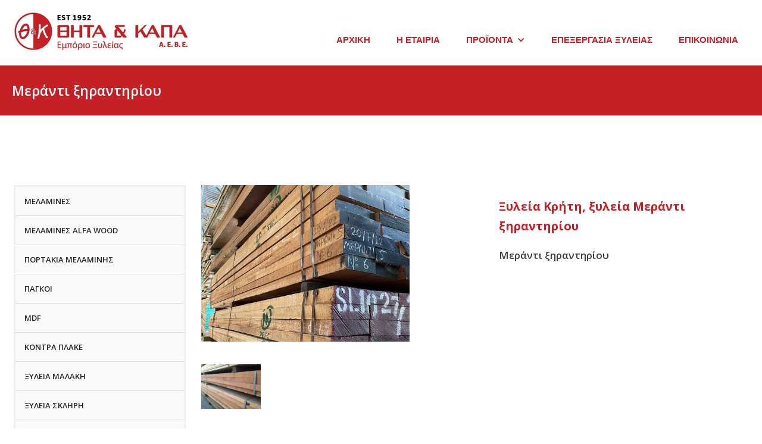

--- FILE ---
content_type: text/html; charset=UTF-8
request_url: https://thita-kapa.gr/xyleia-meranti-xirantirioy-kriti.html
body_size: 6598
content:
<!doctype html> <html data-wf-page=63f767557b09a569a115ddc2 data-wf-site=6242d541b5a6860acfd3b98e lang=el> <head> <meta charset=utf-8> <title>Ξυλεία Μεράντι Κρήτη - Ξυλεία Μεράντι Κρήτη</title> <meta content="Ξυλεία Μεράντι Ξηραντήριου Κρήτη Θήτα Κάπα ΑΕΒΕ, Ξυλεία Μεράντι Ξηραντήριου Ηράκλειο Κρήτης Θήτα Κάπα ΑΕΒΕ." name=description> <meta content="Ξυλεία Μεράντι Κρήτη - Ξυλεία Μεράντι Κρήτη" property=og:title> <meta content="Ξυλεία Μεράντι Ξηραντήριου Κρήτη Θήτα Κάπα ΑΕΒΕ, Ξυλεία Μεράντι Ξηραντήριου Ηράκλειο Κρήτης Θήτα Κάπα ΑΕΒΕ." property=og:description> <meta content=https://assets.website-files.com/6242d541b5a6860acfd3b98e/63f5fc8ef61e3a03cd1511d7_xyleia-kriti-thita-kapa-xyleia-meranti-xirantirioy-xyleia-meranti-p-500.jpg property=og:image> <meta content="Ξυλεία Μεράντι Κρήτη - Ξυλεία Μεράντι Κρήτη" property=twitter:title> <meta content="Ξυλεία Μεράντι Ξηραντήριου Κρήτη Θήτα Κάπα ΑΕΒΕ, Ξυλεία Μεράντι Ξηραντήριου Ηράκλειο Κρήτης Θήτα Κάπα ΑΕΒΕ." property=twitter:description> <meta content=https://assets.website-files.com/6242d541b5a6860acfd3b98e/63f5fc8ef61e3a03cd1511d7_xyleia-kriti-thita-kapa-xyleia-meranti-xirantirioy-xyleia-meranti-p-500.jpg property=twitter:image> <meta property=og:type content=website> <meta content=summary_large_image name=twitter:card> <meta content="width=device-width,initial-scale=1" name=viewport> <link href=css/normalize.css rel=stylesheet> <link href=css/components.css rel=stylesheet> <link href=css/thita-kapa.css rel=stylesheet> <link href=https://fonts.googleapis.com rel=preconnect> <link href=https://fonts.gstatic.com rel=preconnect crossorigin=anonymous> <script src=https://ajax.googleapis.com/ajax/libs/webfont/1.6.26/webfont.js></script> <script>WebFont.load({google:{families:["Open Sans:300,300italic,400,400italic,600,600italic,700,700italic,800,800italic"]}})</script> <script>((o,c)=>{var n=c.documentElement,t=" w-mod-";n.className+=t+"js",("ontouchstart"in o||o.DocumentTouch&&c instanceof DocumentTouch)&&(n.className+=t+"touch")})(window,document)</script> <link href=images/favicon.png rel="shortcut icon" type=image/x-icon> <link href=images/webclip.png rel=apple-touch-icon> <link href=https://thita-kapa.gr/xyleia-meranti-xirantirioy-kriti rel=canonical> <script>function gtag(){dataLayer.push(arguments)}window.dataLayer=window.dataLayer||[],null===localStorage.getItem("consentMode")?(gtag("consent","default",{ad_storage:"denied",ad_user_data:"denied",ad_personalization:"denied",analytics_storage:"denied",personalization_storage:"denied",security_storage:"denied",functionality_storage:"denied"}),gtag("set","ads_data_redaction",!1)):gtag("consent","default",JSON.parse(localStorage.getItem("consentMode")))</script> </head> <body> <div class=nav> <div data-collapse=medium data-animation=default data-duration=400 data-easing=ease data-easing2=ease role=banner class="navigation w-nav"> <div class="nav-placeholder w-container"> <a class='logo w-nav-brand' href='/'><img src=images/logo-thita-kapa-web.jpg alt="Thita Kappa" class=logo-top></a> <nav role=navigation class="nav-placeholder--a w-nav-menu"> <a class='nav--a w-nav-link' href='/'>ΑΡΧΙΚΗ</a> <a class='nav--a w-nav-link' href='/xylapothiki-kriti-thita-kapa'>Η ΕΤΑΙΡΙΑ</a> <div data-delay=0 data-hover=true class="nav-dropdown w-dropdown"> <div class="nav-dropdown-toggle w-dropdown-toggle"> <div class="nav-dropdown-toggle-ico w-icon-dropdown-toggle"></div> <a class='nav-dropdown-toggle--a' href='/proionta'>ΠΡΟΪΟΝΤΑ</a> </div> <nav class="nav-dropdown--li w-dropdown-list"> <a class='nav-dropdown--a w-dropdown-link' href='/melamines-kriti'>ΜΕΛΑΜΙΝΕΣ</a> <a class='nav-dropdown--a w-dropdown-link' href='/melamines-alpha-wood-kriti'>ΜΕΛΑΜΙΝΕΣ ALFA WOOD</a> <a class='nav-dropdown--a w-dropdown-link' href='/portakia-melaminis-kriti'>ΠΟΡΤΑΚΙΑ</a> <a class='nav-dropdown--a w-dropdown-link' href='/pagkoi-kriti'>ΠΑΓΚΟΙ</a> <a class='nav-dropdown--a w-dropdown-link' href='/mdf-kriti'>MDF</a> <a class='nav-dropdown--a w-dropdown-link' href='/xyleia-malaki-kriti'>ΞΥΛΕΙΑ ΜΑΛΑΚΗ</a> <a class='nav-dropdown--a w-dropdown-link' href='/xyleia-skliri-kriti'>ΞΥΛΕΙΑ ΣΚΛΗΡΗ</a> <a class='nav-dropdown--a w-dropdown-link' href='/pvc-kordonia-kriti'>PVC - ΚΟΡΔΟΝΙΑ</a> <a class='nav-dropdown--a w-dropdown-link' href='/kasses-prevazi-kriti'>ΚΑΣΣΕΣ ΠΕΡΒΑΖΙ</a> <a class='nav-dropdown--a w-dropdown-link' href='/xylina-patomata-kriti'>ΠΑΤΩΜΑΤΑ ΞΥΛΙΝΑ</a> <a class='nav-dropdown--a w-dropdown-link' href='/patomata-laminate-kriti'>ΠΑΤΩΜΑΤΑ LAMINATE</a> <a class='nav-dropdown--a w-dropdown-link' href='/kontra-plake-kriti'>ΚΟΝΤΡΑ ΠΛΑΚΕ</a> <a class='nav-dropdown--a w-dropdown-link' href='/kalamia-bamboo-kriti'>ΚΑΛΑΜΙΑ BAMBOO</a> </nav> </div> <a class='nav--a w-nav-link' href='/epexergasia-xyleias-irakleio'>ΕΠΕΞΕΡΓΑΣΙΑ ΞΥΛΕΙΑΣ</a> <a class='nav--a w-nav-link' href='/contact'>ΕΠΙΚΟΙΝΩΝΙΑ</a> </nav> <div class="nav-placehoder-btn w-nav-button"> <div class="nav-btn w-icon-nav-menu"></div> </div> </div> </div> </div> <div class=red-line> <div class="line-warper w-container"> <h1 class=product-tpl--h1>Μεράντι ξηραντηρίου</h1> </div> </div> <div> <div class="box w-container"> <div class="catalogs w-row"> <aside class="catalog-columns w-col w-col-3"> <div class=side-nav-placeholder> <a class='side-nav--btn w-button' href='/melamines-kriti'>ΜΕΛΑΜΙΝΕΣ</a> <a class='side-nav--btn w-button' href='/melamines-alpha-wood-kriti'>ΜΕΛΑΜΙΝΕΣ ALFA WOOD</a> <a class='side-nav--btn w-button' href='/portakia-melaminis-kriti'>ΠΟΡΤΑΚΙΑ ΜΕΛΑΜΙΝΗΣ</a> <a class='side-nav--btn w-button' href='/pagkoi-kriti'>ΠΑΓΚΟΙ</a> <a class='side-nav--btn w-button' href='/mdf-kriti'>MDF</a> <a class='side-nav--btn w-button' href='/kontra-plake-kriti'>ΚΟΝΤΡΑ ΠΛΑΚΕ</a> <a class='side-nav--btn w-button' href='/xyleia-malaki-kriti'>ΞΥΛΕΙΑ ΜΑΛΑΚΗ</a> <a class='side-nav--btn w-button' href='/xyleia-skliri-kriti'>ΞΥΛΕΙΑ ΣΚΛΗΡΗ</a> <a class='side-nav--btn w-button' href='/novopan-kriti'>ΝΟΒΟΠΑΝ</a> <a class='side-nav--btn w-button' href='/pvc-kordonia-kriti'>PVC - ΚΟΡΔΟΝΙΑ</a> <a class='side-nav--btn w-button' href='/xylina-patomata-kriti'>ΠΑΤΩΜΑΤΑ</a> <a class='side-nav--btn w-button' href='/patomata-laminate-kriti'>ΠΑΤΩΜΑΤΑ LAMINATE</a> <a class='side-nav--btn w-button' href='/kalamia-bamboo-kriti'>ΚΑΛΑΜΙΑ BAMBOO</a> </div> <div class=sidebar-block> <h2 class=main-h2>Ξυλεία Κρήτη, Ξυλεία Σκληρή Θήτα &amp; Κάπα ΑΕΒΕ, καλέστε μας για πληροφορίες</h2> <p class=sidebar--p>Τα πάντα για την Ξυλεία και τον επαγγελματία. Ξυλεία Σκληρή Ηράκλειο Θήτα &amp; Κάπα ΑΕΒΕ, καλέστε μας για πληροφορίες.</p> <a href=tel:+302810311811 class="red--btn w-button">ΚΑΛΕΣΤΕ ΜΑΣ</a> </div> <div class=sidebar-block> <h3 class=main-h3>Ξυλεία Κρήτη, Ξυλεία Σκληρή Θήτα &amp; Κάπα ΑΕΒΕ, στείλτε email για πληροφορίες</h3> <p class=sidebar--p>Ξυλεία Σκληρή, Ξυλεία Μασίφ σε διάφορες διαστάσεις, στην Θήτα &amp; Κάπα ΑΕΒΕ έχουμε μεγάλη ποικιλία και διαθεσιμότητα σε Ξυλεία.</p> <a class='blue--btn w-button' href='/contact'>ΣΤΕΙΛΤΕ EMAIL</a> </div> </aside> <div class="catalog-columns w-col w-col-9"> <div class="warp-columns w-row"> <div class="warp-column w-col w-col-6"> <div class=product-image><img src=images/xyleia-kriti-thita-kapa-xyleia-meranti-xirantirioy-xyleia-meranti.jpg loading=lazy sizes="(max-width: 767px) 96vw, (max-width: 991px) 270.5px, 350px" srcset="images/xyleia-kriti-thita-kapa-xyleia-meranti-xirantirioy-xyleia-meranti-p-500.jpg 500w, images/xyleia-kriti-thita-kapa-xyleia-meranti-xirantirioy-xyleia-meranti-p-800.jpg 800w, images/xyleia-kriti-thita-kapa-xyleia-meranti-xirantirioy-xyleia-meranti.jpg 1024w" alt="Μεράντι ξηραντηρίου" class=product--img> <a href=# class="lightbox-link-2 w-inline-block w-lightbox"><img src=images/xyleia-kriti-thita-kapa-xyleia-meranti-xirantirioy.jpg loading=lazy sizes="(max-width: 767px) 96vw, (max-width: 991px) 270.5px, 350px" srcset="images/xyleia-kriti-thita-kapa-xyleia-meranti-xirantirioy-p-500.jpg 500w, images/xyleia-kriti-thita-kapa-xyleia-meranti-xirantirioy-p-800.jpg 800w, images/xyleia-kriti-thita-kapa-xyleia-meranti-xirantirioy.jpg 1024w" alt=cat01 class=gallery> <script type=application/json class=w-json>{
  "items": [
    {
      "_id": "example_img",
      "origFileName": "xyleia-kriti-thita-kapa-xyleia-meranti-xirantirioy.jpg",
      "fileName": "xyleia-kriti-thita-kapa-xyleia-meranti-xirantirioy.jpg",
      "fileSize": 106231,
      "height": 768,
      "url": "images/xyleia-kriti-thita-kapa-xyleia-meranti-xirantirioy.jpg",
      "width": 1024,
      "type": "image"
    }
  ],
  "group": ""
}</script> </a> </div> </div> <div class="warp-column w-col w-col-6"> <div class=product-content-wrapper> <h2 class=product-tpl--h2>Ξυλεία Κρήτη, ξυλεία Μεράντι ξηραντηρίου</h2> <h3 class=product-tpl--h3>Μεράντι ξηραντηρίου</h3> </div> </div> </div> <p class=main--p>ΧΑΡΑΚΤΗΡΙΣΤΙΚΑ ΤΟΥ ΔΕΝΤΡΟΥ: Τα δένδρα αναφέρεται ότι είναι αρκετά μεγάλα και ψηλά, με ευθείς, κυλινδρικούς κορμούς που φθάνουν συνήθως σε ύψη έως 200 ποδών (60 μ.), με διάμετρο από 60 με 72 ίντσες (150 έως 180 εκ.). ΠΕΡΙΟΧΗ: Ωκεανία και νότιο-ανατολική Ασία. ΧΩΡΕΣ: Μπρουνέι, Ινδονησία, Μαλαισία, Φιλιππίνες, Ταϊλάνδη. ΧΡΩΜΑ ΣΟΜΦΟΥ: Ο σομφός έχει ροζ χρώμα, και δεν είναι σαφώς οριοθετημένος από το εγκάρδιο. ΧΡΩΜΑ ΕΓΚΑΡΔΙΟΥ: Το εγκάρδιο είναι σκούρο καφέ με βαθύ κόκκινο, και μερικές φορές βαθύ μωβ. Έχει συχνά κόκκινες ραβδώσεις. ΧΡΗΣΕΙΣ: Κατασκευή σκαφών, δάπεδα, έπιπλα, Δοκοί, έπιπλα γραφείου, κουφώματα, πλαίσια, κλπ.</p> </div> </div> </div> </div> <div class=cw-cookies> <div id=cw-cookie-banner class=cw-cookie_banner> <div class=cw-cookie_content> <div class=text-block>Πολιτική Cookies</div> <p>Χρησιμοποιούμε cookies για να σας παρέχουμε την καλύτερη δυνατή εμπειρία. Μας επιτρέπουν επίσης να αναλύουμε τη συμπεριφορά των χρηστών προκειμένου να βελτιώνουμε συνεχώς τον ιστότοπο για εσάς.</p> <a href=https://thita-kapa.gr/cookies-policy>Πολιτική Cookies</a> <div class=cw-cookie_buttons><button id=cw-btn-reject-all class=cw-button_secondary> <div>Απόρριψη όλων</div> </button><button data-w-id=e10fa08b-ecb3-7a95-9e17-ca13f97f21ee class=cw-button_secondary> <div>Θέλω να επιλέξω</div> </button><button id=cw-btn-accept-all class=cw-button_primary> <div>Αποδοχή όλων</div> </button></div> <div id=cw-cookie-options style=height:0 class=cw-cookie_selection> <div class=w-form> <form id=email-form name=email-form data-name="Email Form" class=cw-cookie_options data-wf-page-id=63f767557b09a569a115ddc2 data-wf-element-id=e10fa08b-ecb3-7a95-9e17-ca13f97f21f6><label class="w-checkbox cw-cookie_checkbox"> <div class="w-checkbox-input w-checkbox-input--inputType-custom cw-cookie_checkbox-check w--redirected-checked"></div><input type=checkbox name=Necessary id=consent-necessary data-name=Necessary style=opacity:0;position:absolute;z-index:-1 checked><span class=w-form-label for=Necessary>Λειτουργικότητα</span> </label><label class="w-checkbox cw-cookie_checkbox"> <div class="w-checkbox-input w-checkbox-input--inputType-custom cw-cookie_checkbox-check w--redirected-checked"></div><input type=checkbox name=Analytics id=consent-analytics data-name=Analytics style=opacity:0;position:absolute;z-index:-1 checked><span class=w-form-label for=Analytics>Αποθήκευση Αναλυτικών Στοιχείων</span> </label><label class="w-checkbox cw-cookie_checkbox"> <div class="w-checkbox-input w-checkbox-input--inputType-custom cw-cookie_checkbox-check w--redirected-checked"></div><input type=checkbox name=Marketing id=consent-ad-marketing data-name=Marketing style=opacity:0;position:absolute;z-index:-1 checked><span class=w-form-label for=Marketing>Αποθήκευση διαφημίσεων</span> </label><label class="w-checkbox cw-cookie_checkbox"> <div class="w-checkbox-input w-checkbox-input--inputType-custom cw-cookie_checkbox-check w--redirected-checked"></div><input type=checkbox name=Preferences id=consent-ad-user data-name=Preferences style=opacity:0;position:absolute;z-index:-1 checked><span class=w-form-label for=Preferences>Δεδομένα χρήστη για διαφημίσεις</span> </label><label class="w-checkbox cw-cookie_checkbox"> <div class="w-checkbox-input w-checkbox-input--inputType-custom cw-cookie_checkbox-check w--redirected-checked"></div><input type=checkbox name=Preferences id=consent-ad-personalization data-name=Preferences style=opacity:0;position:absolute;z-index:-1 checked><span class=w-form-label for=Preferences>Εξατομίκευση διαφημίσεων</span> </label><label class="w-checkbox cw-cookie_checkbox"> <div class="w-checkbox-input w-checkbox-input--inputType-custom cw-cookie_checkbox-check w--redirected-checked"></div><input type=checkbox name=Preferences id=consent-personalization data-name=Preferences style=opacity:0;position:absolute;z-index:-1 checked><span class=w-form-label for=Preferences>Αποθήκευση Εξατομίκευσης</span> </label><label class="w-checkbox cw-cookie_checkbox"> <div class="w-checkbox-input w-checkbox-input--inputType-custom cw-cookie_checkbox-check w--redirected-checked"></div><input type=checkbox name=Preferences id=consent-security data-name=Preferences style=opacity:0;position:absolute;z-index:-1 checked><span class=w-form-label for=Preferences>Αποθήκευση Ασφαλείας</span> </label></form> <div class=w-form-done> <div>Thank you! Your submission has been received!</div> </div> <div class=w-form-fail> <div>Oops! Something went wrong while submitting the form.</div> </div> </div><button id=cw-btn-accept-some class=cw-button_secondary> <div>Αποδοχή επιλογής</div> </button> </div> </div> </div> <div id=cw-cookie-icon class=cw-cookie_icon> <div class="cw-cookie_icon-img w-embed"><svg width=100% height=100% viewbox="0 0 24 24" fill=none xmlns=http://www.w3.org/2000/svg> <path d="M12 22.0001C10.6167 22.0001 9.31667 21.7374 8.1 21.2121C6.88333 20.6868 5.825 19.9744 4.925 19.0751C4.025 18.1751 3.31267 17.1168 2.788 15.9001C2.26333 14.6834 2.00067 13.3834 2 12.0001C2 10.7501 2.24167 9.5251 2.725 8.3251C3.20833 7.1251 3.88333 6.0541 4.75 5.1121C5.61667 4.17077 6.65833 3.41243 7.875 2.8371C9.09167 2.26177 10.425 1.97443 11.875 1.9751C12.225 1.9751 12.5833 1.99177 12.95 2.0251C13.3167 2.05843 13.6917 2.11677 14.075 2.2001C13.925 2.9501 13.975 3.65843 14.225 4.3251C14.475 4.99177 14.85 5.54577 15.35 5.9871C15.85 6.4291 16.446 6.73343 17.138 6.9001C17.83 7.06677 18.5423 7.0251 19.275 6.7751C18.8417 7.75843 18.9043 8.7001 19.463 9.6001C20.0217 10.5001 20.8507 10.9668 21.95 11.0001C21.9667 11.1834 21.9793 11.3541 21.988 11.5121C21.9967 11.6701 22.0007 11.8411 22 12.0251C22 13.3918 21.7373 14.6791 21.212 15.8871C20.6867 17.0951 19.9743 18.1534 19.075 19.0621C18.175 19.9708 17.1167 20.6874 15.9 21.2121C14.6833 21.7368 13.3833 21.9994 12 22.0001ZM10.5 10.0001C10.9167 10.0001 11.271 9.8541 11.563 9.5621C11.855 9.2701 12.0007 8.9161 12 8.5001C12 8.08343 11.854 7.7291 11.562 7.4371C11.27 7.1451 10.916 6.99943 10.5 7.0001C10.0833 7.0001 9.729 7.1461 9.437 7.4381C9.145 7.7301 8.99933 8.0841 9 8.5001C9 8.91677 9.146 9.2711 9.438 9.5631C9.73 9.8551 10.084 10.0008 10.5 10.0001ZM8.5 15.0001C8.91667 15.0001 9.271 14.8541 9.563 14.5621C9.855 14.2701 10.0007 13.9161 10 13.5001C10 13.0834 9.854 12.7291 9.562 12.4371C9.27 12.1451 8.916 11.9994 8.5 12.0001C8.08333 12.0001 7.729 12.1461 7.437 12.4381C7.145 12.7301 6.99933 13.0841 7 13.5001C7 13.9168 7.146 14.2711 7.438 14.5631C7.73 14.8551 8.084 15.0008 8.5 15.0001ZM15 16.0001C15.2833 16.0001 15.521 15.9041 15.713 15.7121C15.905 15.5201 16.0007 15.2828 16 15.0001C16 14.7168 15.904 14.4791 15.712 14.2871C15.52 14.0951 15.2827 13.9994 15 14.0001C14.7167 14.0001 14.479 14.0961 14.287 14.2881C14.095 14.4801 13.9993 14.7174 14 15.0001C14 15.2834 14.096 15.5211 14.288 15.7131C14.48 15.9051 14.7173 16.0008 15 16.0001ZM12 20.0001C14.0333 20.0001 15.8377 19.3001 17.413 17.9001C18.9883 16.5001 19.8507 14.7168 20 12.5501C19.1667 12.1834 18.5123 11.6834 18.037 11.0501C17.5617 10.4168 17.241 9.70843 17.075 8.9251C15.7917 8.74177 14.6917 8.19177 13.775 7.2751C12.8583 6.35843 12.2917 5.25843 12.075 3.9751C10.7417 3.94177 9.57067 4.18343 8.562 4.7001C7.55333 5.21677 6.712 5.87943 6.038 6.6881C5.362 7.4961 4.853 8.3751 4.511 9.3251C4.169 10.2751 3.99867 11.1668 4 12.0001C4 14.2168 4.779 16.1044 6.337 17.6631C7.895 19.2218 9.78267 20.0008 12 20.0001Z" fill=black></path> </svg></div> </div> <div class="cw-cookie_script w-embed w-script"> <script>function hideBanner(){document.getElementById("cw-cookie-banner").style.display="none"}function hideOptions(){document.getElementById("cw-cookie-options").style.height="0px"}function setConsentCheckboxes(){uncheckAllConsentCheckboxes();var e=localStorage.getItem("consentMode");if(e){let t=JSON.parse(e);Object.entries({functionality_storage:"consent-necessary",ad_storage:"consent-ad-marketing",analytics_storage:"consent-analytics",ad_user_data:"consent-ad-user",ad_personalization:"consent-ad-personalization",personalization_storage:"consent-personalization",security_storage:"consent-security"}).forEach(([e,n])=>{var n=document.getElementById(n);n&&(e="granted"===t[e],n.checked=e,n=n.previousElementSibling)&&(e?n.classList.add("w--redirected-checked"):n.classList.remove("w--redirected-checked"))})}}function uncheckAllConsentCheckboxes(){["consent-analytics","consent-ad-personalization","consent-ad-marketing","consent-ad-user","consent-personalization","consent-security"].forEach(e=>{var e=document.getElementById(e);e&&(e.checked=!1,e=e.previousElementSibling)&&e.classList.contains("w--redirected-checked")&&e.classList.remove("w--redirected-checked")})}function setConsent(e){e={functionality_storage:e.necessary?"granted":"denied",ad_user_data:e.aduser?"granted":"denied",ad_storage:e.admarketing?"granted":"denied",analytics_storage:e.analytics?"granted":"denied",ad_personalization:e.adpersonalized?"granted":"denied",personalization_storage:e.personalized?"granted":"denied",security_storage:e.security?"granted":"denied"};gtag("consent","update",e),localStorage.setItem("consentMode",JSON.stringify(e))}document.getElementById("cw-cookie-icon").addEventListener("click",function(){setConsentCheckboxes(),hideOptions(),document.getElementById("cw-cookie-banner").style.display="block"}),null===localStorage.getItem("consentMode")&&(document.getElementById("cw-cookie-banner").style.display="block"),document.getElementById("cw-btn-accept-all").addEventListener("click",function(){setConsent({necessary:!0,analytics:!0,adpersonalized:!0,admarketing:!0,aduser:!0,personalized:!0,security:!0}),hideBanner()}),document.getElementById("cw-btn-accept-some").addEventListener("click",function(){setConsent({necessary:!0,analytics:document.getElementById("consent-analytics").checked,adpersonalized:document.getElementById("consent-ad-personalization").checked,admarketing:document.getElementById("consent-ad-marketing").checked,aduser:document.getElementById("consent-ad-user").checked,personalized:document.getElementById("consent-personalization").checked,security:document.getElementById("consent-security").checked}),hideBanner()}),document.getElementById("cw-btn-reject-all").addEventListener("click",function(){setConsent({necessary:!0,analytics:!1,adpersonalized:!1,admarketing:!1,aduser:!1,personalized:!1,security:!1}),hideBanner()})</script> </div> </div> <div class=footer> <div class=footer-nav> <div class="footer-placeholder w-container"> <div class="footer-columns w-row"> <div class="footer-column w-col w-col-3 w-col-small-small-stack w-col-stack"> <h5 class=footer--h6>Επικοινωνια</h5> <div class=footer-strong-main>ΘΗΤΑ &amp; ΚΑΠΑ Α.Ε.Β.Ε.</div> <div class=footer-strong--p>ΜΑΝΟΥ ΚΑΤΡΑΚΗ 31</div> <div class=footer-strong--p>Ηράκλειο Κρήτης</div> <div class=footer-strong--p>Τ.Κ 71410</div> <div class=footer-strong--p>Τηλ: <a href=tel:+302810311811 class=link>(+30) 281 031 1811</a> </div> <div class=footer-strong--p>Τηλ: <a href=tel:+302810262005 class=link>(+30) 281 026 2005</a> </div> <div class=footer-placeholder--a> <a href=https://www.facebook.com/ThitaKapaSA target=_blank class="social-block w-inline-block"><img src=images/soffb_1soffb.png width=50 alt=facebook class=social></a> </div> </div> <div class="footer-column w-col w-col-3 w-col-small-small-stack w-col-stack"> <h6 class=footer--h6>προιοντα</h6> <ul role=list class=footer--ul> <li class=footer--li> <a class='footer--a' href='/melamines-kriti'>Μελαμίνες</a> </li> <li class=footer--li> <a class='footer--a' href='/melamines-alpha-wood-kriti'>Μελαμίνες Alfa Wood</a> </li> <li class=footer--li> <a class='footer--a' href='/portakia-melaminis-kriti'>Πορτάκια</a> </li> <li class=footer--li> <a class='footer--a' href='/pagkoi-kriti'>Πάγκοι</a> </li> <li class=footer--li> <a class='footer--a' href='/mdf-kriti'>MDF</a> </li> <li class=footer--li> <a class='footer--a' href='/xyleia-malaki-kriti'>Ξυλεία Μαλακή</a> </li> <li class=footer--li> <a class='footer--a' href='/xyleia-skliri-kriti'>Ξυλεία Σκληρή</a> </li> <li class=footer--li> <a class='footer--a' href='/novopan-kriti'>Νοβοπάν</a> </li> <li class=footer--li> <a class='footer--a' href='/pvc-kordonia-kriti'>PVC Κορδόνια</a> </li> <li class=footer--li> <a class='footer--a' href='/kasses-prevazi-kriti'>Κάσσες Περβάζι</a> </li> <li class=footer--li> <a class='footer--a' href='/xylina-patomata-kriti'>Πατώματα</a> </li> <li class=footer--li> <a class='footer--a' href='/patomata-laminate-kriti'>Πατώματα Laminate</a> </li> <li class=footer--li> <a class='footer--a' href='/kalamia-bamboo-kriti'>Καλάμια Bamboo</a> </li> </ul> </div> <div class="footer-column w-col w-col-3 w-col-small-small-stack w-col-stack"> <h6 class=footer--h6>χρησιμα</h6> <ul role=list class=footer--ul> <li class=footer--li> <a class='footer--a' href='/terms'>Όροι Χρήσης</a> </li> <li class=footer--li> <a class='footer--a' href='/privacy-policy'>Πολιτική Εμπιστευτικότητας</a> </li> <li class=footer--li> <a class='footer--a' href='/cookies-policy'>Πολιτική Cookies</a> </li> </ul> </div> <div class="footer-column w-col w-col-3 w-col-small-small-stack w-col-stack"> <h6 class=footer--h6>πληροφοριεσ</h6> <ul role=list class=footer--ul> <li class=footer--li> <a class='footer--a' href='/xylapothiki-kriti-thita-kapa'>Η Εταιρία</a> </li> <li class=footer--li> <a class='footer--a' href='/contact'>Επικοινωνία</a> </li> </ul> <a href=https://htca.gr/ class="badge w-inline-block"><img src=images/penelinios-syndesmos-xyleias-xyleia-ellada-thita-kapa-aebe.jpg loading=lazy alt=ΠΣΞ></a> </div> </div> </div> </div> <div class=licence-leg> <div class="footer-placeholder w-container"> <div class="licence-columns w-row"> <div class="licence-column w-col w-col-6 w-col-stack"> <div class=licence--p>Copyright © <span id=year-range class=current-year>year</span></div> </div> <div class="_4ew-column w-col w-col-6 w-col-stack"> <a href=https://www.4ew.gr target=_blank class=_4ew--a>Designed by 4EW</a> </div> </div> </div> </div> </div> <script src="https://d3e54v103j8qbb.cloudfront.net/js/jquery-3.5.1.min.dc5e7f18c8.js?site=6242d541b5a6860acfd3b98e" integrity="sha256-9/aliU8dGd2tb6OSsuzixeV4y/faTqgFtohetphbbj0=" crossorigin=anonymous></script> <script src=js/thita-kapa.js></script> <script>document.addEventListener("DOMContentLoaded",function(){var e=2024,t=(new Date).getFullYear(),t=e<t?"2024–"+t:e,e=document.getElementById("year-range");e&&(e.textContent=t)})</script> 

--- FILE ---
content_type: text/css; charset=UTF-8
request_url: https://thita-kapa.gr/css/thita-kapa.css
body_size: 5044
content:
:root {
  --dark-slate-grey: #3e3e3e;
  --firebrick: #c42026;
}

.w-checkbox {
  margin-bottom: 5px;
  padding-left: 20px;
  display: block;
}

.w-checkbox:before {
  content: " ";
  grid-area: 1 / 1 / 2 / 2;
  display: table;
}

.w-checkbox:after {
  content: " ";
  clear: both;
  grid-area: 1 / 1 / 2 / 2;
  display: table;
}

.w-checkbox-input {
  float: left;
  margin: 4px 0 0 -20px;
  line-height: normal;
}

.w-checkbox-input--inputType-custom {
  border: 1px solid #ccc;
  border-radius: 2px;
  width: 12px;
  height: 12px;
}

.w-checkbox-input--inputType-custom.w--redirected-checked {
  background-color: #3898ec;
  background-image: url('https://d3e54v103j8qbb.cloudfront.net/static/custom-checkbox-checkmark.589d534424.svg');
  background-position: 50%;
  background-repeat: no-repeat;
  background-size: cover;
  border-color: #3898ec;
}

.w-checkbox-input--inputType-custom.w--redirected-focus {
  box-shadow: 0 0 3px 1px #3898ec;
}

.product--h3 {
  color: #000;
  height: 150px;
  margin-bottom: 25px;
  padding-right: 10px;
  font-family: Open Sans, sans-serif;
  font-size: 19px;
  font-weight: 600;
  text-decoration: none;
}

.red-line {
  background-color: #c42026;
  padding-top: 10px;
  padding-bottom: 10px;
}

.line-warper {
  max-width: 1380px;
  padding-left: 20px;
  padding-right: 20px;
}

.product-tpl--h1 {
  color: #fff;
  margin-top: 10px;
  font-family: Open Sans, sans-serif;
  font-size: 23px;
  font-weight: 600;
}

.catalog--h2 {
  color: #c42026;
  margin-top: 10px;
  font-family: Open Sans, sans-serif;
  font-size: 24px;
  font-weight: 600;
}

.catalog--h3 {
  color: #c42026;
  margin-bottom: 13px;
  font-family: Open Sans, sans-serif;
  font-size: 20px;
  font-weight: 600;
}

.specs--ul {
  padding-left: 0;
  list-style-type: none;
}

.main--p {
  margin-top: 10px;
  margin-bottom: 20px;
  font-family: Open Sans, sans-serif;
  font-size: 16px;
  line-height: 28px;
}

.main-narrow--p {
  margin-top: 51px;
  margin-bottom: 60px;
  font-family: Open Sans, sans-serif;
  font-size: 15px;
  font-style: italic;
  line-height: 28px;
}

.s-hero {
  background-image: url('../images/xylapothikh-kriti-thita-kapa-xylia-kiti-hero.jpg');
  background-position: 50%;
  background-repeat: no-repeat;
  background-size: cover;
  height: 630px;
}

.product-image {
  flex-direction: column;
  justify-content: flex-start;
  align-items: flex-start;
  display: flex;
}

.product-tpl--h3 {
  color: var(--dark-slate-grey);
  margin-bottom: 20px;
  font-family: Open Sans, sans-serif;
  font-size: 17px;
  font-weight: 600;
  line-height: 25px;
}

.dimensions {
  color: var(--dark-slate-grey);
  margin-top: 10px;
  font-family: Open Sans, sans-serif;
  font-size: 17px;
  font-weight: 400;
}

.product-content-wrapper {
  padding-left: 40px;
  padding-right: 20px;
}

.gallery {
  width: 100px;
}

.bg {
  padding-top: 20px;
  padding-bottom: 0;
}

.warp-columns {
  align-items: flex-start;
  margin-bottom: 48px;
  display: flex;
}

.product-tpl--h2 {
  color: var(--firebrick);
  margin-top: 19px;
  margin-bottom: 20px;
  font-family: Open Sans, sans-serif;
  font-size: 20px;
  font-weight: 700;
  line-height: 33px;
}

.catalog-columns {
  padding: 10px 13px;
}

.sidebar-block {
  background-color: #fafafa;
  border: 2.8px solid #f0f0f0;
  margin-top: 20px;
  margin-bottom: 60px;
  padding: 5px 20px 40px;
}

.sidebar--p {
  margin-bottom: 20px;
  font-size: 16px;
  line-height: 26px;
}

.side-nav-placeholder {
  background-color: #fafafa;
  border: 2.8px solid #f0f0f0;
  margin-bottom: 60px;
  padding-left: 0;
  padding-right: 0;
}

.main-h3 {
  color: var(--firebrick);
  text-transform: none;
  padding-right: 20px;
  font-family: Open Sans, sans-serif;
  font-size: 16px;
  font-weight: 700;
  line-height: 30px;
}

.catalogs {
  align-items: center;
  margin-bottom: 100px;
  display: block;
}

.blue--btn {
  background-color: var(--firebrick);
  color: #fff;
  letter-spacing: 1px;
  border-radius: 20px;
  padding-left: 20px;
  padding-right: 20px;
  font-weight: 700;
}

.blue--btn:hover {
  background-color: var(--firebrick);
}

.red--btn {
  letter-spacing: 1px;
  background-color: #e81a1d;
  border-radius: 20px;
  font-weight: 700;
}

.red--btn:hover {
  background-color: #8d0e11;
}

.main-h2 {
  color: var(--firebrick);
  padding-right: 20px;
  font-family: Open Sans, sans-serif;
  font-size: 16px;
  font-weight: 700;
  line-height: 30px;
}

.side-nav--btn {
  color: #262626;
  text-align: left;
  text-transform: none;
  background-color: #fafafa;
  border-top: 1px #dadada;
  border-bottom: .1px solid #dadada;
  border-left: .1px #dadada;
  border-right: 0 #dadada;
  width: 100%;
  padding-top: 13px;
  padding-bottom: 13px;
  font-family: Open Sans, sans-serif;
  font-size: 13px;
  font-weight: 600;
  line-height: 22px;
}

.side-nav--btn:hover, .side-nav--btn.w--current {
  color: #fff;
  background-color: #e81a1d;
  font-size: 13px;
  font-weight: 700;
}

.box {
  max-width: 1400px;
  margin-top: 67px;
  padding: 40px 20px 68px;
}

.footer--h6 {
  color: #fff;
  letter-spacing: 2px;
  text-transform: uppercase;
  margin-bottom: 20px;
  font-size: 18px;
}

.licence--p {
  color: #fff;
}

.footer--ul {
  padding-left: 0;
  list-style-type: none;
}

.link {
  color: #fff;
  text-decoration: none;
}

._4ew-column {
  text-align: right;
}

.footer--a {
  color: #fff;
  text-decoration: none;
}

.footer--a:hover {
  color: #f5f5f5;
}

._4ew--a {
  color: #fff;
  text-decoration: none;
}

._4ew--a:hover {
  color: #32ebff;
}

.footer-nav {
  background-color: var(--firebrick);
  margin-top: 180px;
  padding: 40px 20px;
}

.licence-leg {
  background-color: #a0181d;
  padding: 20px;
}

.footer--li {
  color: #fff;
  margin-bottom: 15px;
}

.footer-strong--p {
  color: #fff;
  margin-bottom: 10px;
  font-family: Open Sans, sans-serif;
  font-size: 15px;
  font-weight: 600;
  line-height: 28px;
}

.faq--h3 {
  color: #000;
  text-align: center;
  letter-spacing: 2px;
  text-transform: uppercase;
  margin-top: 51px;
  font-family: Open Sans, sans-serif;
  font-size: 16px;
  font-weight: 400;
}

.collection {
  background-color: #fff;
}

.cat {
  justify-content: center;
  align-items: center;
  padding-top: 0;
  padding-left: 15px;
  padding-right: 15px;
  display: flex;
}

.catalog-placeholder {
  color: #fff;
  background-color: #fff;
  max-width: 1400px;
  padding-bottom: 20px;
  padding-left: 20px;
  padding-right: 20px;
}

.intro--h4 {
  color: var(--firebrick);
  text-align: center;
  text-transform: uppercase;
  margin-top: 20px;
  margin-bottom: 60px;
  font-family: Open Sans, sans-serif;
  font-size: 24px;
  font-weight: 600;
  line-height: 20px;
}

.container {
  text-align: center;
  flex-direction: column;
  justify-content: center;
  align-items: center;
  display: flex;
}

.header {
  background-color: #00000085;
  margin-top: 48px;
  padding-top: 30px;
  padding-bottom: 37px;
}

.header--h1 {
  color: #fff;
  text-align: center;
  margin-bottom: 16px;
  font-size: 33px;
}

.header--p {
  color: #fff;
  text-align: center;
  margin-bottom: 20px;
  padding-left: 140px;
  padding-right: 140px;
  font-size: 18px;
  line-height: 28px;
}

.partners {
  color: #fff;
  text-align: center;
  background-color: #fff;
  max-width: 1400px;
  padding: 20px 30px;
}

.intro--h5 {
  color: var(--firebrick);
  text-align: center;
  text-transform: uppercase;
  margin-top: 92px;
  margin-bottom: 63px;
  font-family: Open Sans, sans-serif;
  font-size: 24px;
  font-weight: 600;
  line-height: 20px;
}

.partner {
  margin-bottom: 35px;
}

.cat--btn {
  background-color: var(--firebrick);
  color: #fff;
  text-align: center;
  letter-spacing: 1px;
  font-size: 16px;
  font-weight: 700;
  box-shadow: 3px 3px 9px -3px #969696;
}

.cat--btn:hover {
  color: #fff;
  background-color: #000;
}

.catalog-placeholder-btn-2 {
  text-align: center;
  justify-content: center;
  align-items: center;
  display: flex;
}

.cat--h3 {
  color: #000;
  text-align: center;
  margin-top: 20px;
  margin-bottom: 32px;
  padding-right: 0;
  font-family: Open Sans, sans-serif;
  font-size: 16.5px;
  font-weight: 700;
  line-height: 26px;
}

.main-strong--p {
  color: #000;
  text-align: center;
  letter-spacing: 1px;
  text-transform: uppercase;
  margin-bottom: 20px;
  font-family: Open Sans, sans-serif;
  font-size: 16px;
  font-weight: 600;
}

.list-columns {
  margin-top: 20px;
  margin-bottom: 89px;
}

.catalog {
  background-color: #fff;
  padding-bottom: 20px;
  box-shadow: 1px 1px 16px silver;
}

.main--h1 {
  color: var(--firebrick);
  text-align: center;
  text-transform: uppercase;
  margin-top: 60px;
  margin-bottom: 30px;
  font-family: Open Sans, sans-serif;
  font-size: 24px;
  font-weight: 600;
  line-height: 20px;
}

.product-static {
  margin-left: 10px;
  margin-right: 10px;
}

.badge {
  margin-top: 200px;
}

.footer-strong-main {
  color: #fff;
  letter-spacing: 3px;
  margin-bottom: 10px;
  font-family: Open Sans, sans-serif;
  font-size: 15px;
  font-weight: 600;
  line-height: 28px;
}

.footer-placeholder {
  max-width: 1300px;
}

.nav-placeholder {
  max-width: 1400px;
}

.nav-dropdown-toggle--a {
  color: var(--firebrick);
  font-size: 15px;
  font-weight: 700;
  text-decoration: none;
}

.nav-dropdown-toggle--a:active {
  color: #2f6cd5;
}

.nav-dropdown-toggle--a.w--current {
  color: var(--firebrick);
}

.logo-top {
  margin-top: -22px;
  position: static;
}

.nav--a {
  color: var(--firebrick);
  font-size: 15px;
  font-weight: 700;
}

.nav--a.w--current {
  color: var(--firebrick);
}

.nav--a.w--current:active {
  color: #2f6cd5;
}

.nav-dropdown--a {
  color: #fff;
  padding-left: 20px;
  font-size: 15px;
}

.nav-dropdown--a:hover {
  padding-left: 25px;
}

.nav-dropdown--a.w--current {
  color: #fff;
}

.nav-dropdown-toggle-ico {
  color: var(--firebrick);
}

.nav-dropdown--li.w--open {
  background-color: #000000e6;
  min-width: 208px;
}

.navigation {
  background-color: #fff;
  height: auto;
  padding-top: 0;
  padding-bottom: 13px;
}

.nav {
  padding-top: 37px;
  padding-left: 20px;
  padding-right: 20px;
}

.main-btn {
  text-align: center;
  letter-spacing: 1px;
  background-color: #000;
  font-size: 16px;
  font-weight: 700;
}

.main-btn:hover {
  background-color: var(--firebrick);
}

.promo-contact--p {
  margin-bottom: 20px;
  line-height: 22px;
}

.promo--p {
  margin-top: 20px;
  padding-right: 40px;
  font-family: Open Sans, sans-serif;
  font-size: 16px;
  line-height: 25px;
}

.promo-columns {
  margin-top: 60px;
  margin-bottom: 41px;
}

.comp {
  max-width: 1400px;
  padding-left: 20px;
  padding-right: 20px;
}

.intro--h1 {
  color: var(--firebrick);
  margin-top: 40px;
  font-family: Open Sans, sans-serif;
  font-size: 25px;
  font-weight: 600;
}

.intro-right--h2 {
  color: var(--firebrick);
  margin-top: 0;
  font-family: Open Sans, sans-serif;
  font-size: 20px;
  font-weight: 600;
}

.promo-bg {
  background-color: #eee9e9;
  margin-top: 40px;
  padding: 20px;
}

.intro-columns {
  margin-top: 32px;
}

.intro-column {
  text-align: center;
}

.intro-box--h3 {
  color: #fff;
  text-align: center;
  margin-bottom: 20px;
  font-size: 25px;
  font-weight: 400;
  line-height: 22px;
}

.intro-box--p {
  color: #fff;
  text-align: center;
  padding-left: 10px;
  padding-right: 10px;
  font-family: Open Sans, sans-serif;
  font-size: 18px;
  font-weight: 600;
  line-height: 33px;
}

.start {
  max-width: 1400px;
}

.start-bg {
  background-color: var(--firebrick);
  padding-bottom: 40px;
  display: none;
}

.promo-white--h4 {
  color: #000;
  margin-bottom: 19px;
  font-size: 23px;
}

.brand {
  color: var(--firebrick);
  letter-spacing: 1px;
  text-transform: uppercase;
  margin-bottom: 19px;
  font-family: Open Sans, sans-serif;
  font-size: 23px;
  font-weight: 800;
}

.experience-textholder {
  text-align: left;
  background-color: #e6e4e487;
  margin-bottom: 20px;
  margin-right: 20px;
  padding-top: 40px;
  padding-bottom: 40px;
  padding-left: 20px;
}

.experience {
  flex-direction: column;
  justify-content: center;
  max-width: 1453px;
  padding-left: 20px;
  display: flex;
}

.experience-column {
  padding-left: 0;
}

.explore {
  margin-top: 40px;
}

.promo-white-left--p {
  color: #000;
  text-align: left;
  font-family: Open Sans, sans-serif;
  font-size: 16px;
  font-weight: 600;
  line-height: 22px;
}

.experience-columns {
  flex-direction: row;
  align-items: center;
  padding-top: 20px;
  display: flex;
}

.list-columns-intro {
  margin-top: 20px;
  margin-bottom: 40px;
}

.main--p-2 {
  color: #333;
  margin-bottom: 10px;
  font-size: 16px;
  line-height: 24px;
}

.main-columns {
  margin-top: 60px;
  margin-bottom: 60px;
}

.main--h2 {
  color: var(--firebrick);
  margin-bottom: 20px;
  padding-left: 0;
  font-size: 24px;
}

.pack {
  margin-bottom: 73px;
}

.main-placeholder-img {
  text-align: right;
}

.about-top {
  max-width: 1400px;
  padding-left: 30px;
}

.catalog-fix {
  color: #0e0e0e;
  text-align: center;
  margin-bottom: 63px;
  font-family: Open Sans, sans-serif;
  font-size: 16px;
  line-height: 26px;
}

.main--p-3 {
  color: #333;
  margin-bottom: 20px;
  line-height: 24px;
}

.promo-contact--p-2 {
  margin-bottom: 20px;
  line-height: 22px;
}

.main-white--li {
  color: #333;
  margin-bottom: 10px;
}

.promo-contact {
  background-color: #eee9e9;
  margin-top: 40px;
  padding: 20px;
}

.main-white--ul {
  margin-bottom: 30px;
  padding-left: 10px;
}

.main-placeholder {
  margin-top: 40px;
  margin-bottom: 40px;
}

.promo-contact--h4 {
  color: #333;
  margin-top: 0;
  font-size: 20px;
  line-height: 30px;
}

.side-bar {
  padding-left: 20px;
}

.proc {
  max-width: 1400px;
  padding-left: 20px;
  padding-right: 20px;
}

.service-columns {
  margin-top: 60px;
  margin-bottom: 60px;
}

.service-place-img {
  text-align: left;
  width: 800px;
  margin-top: 32px;
}

.service--h2 {
  color: #333;
  margin-bottom: 20px;
  padding-left: 0;
  font-size: 20px;
}

.footer-placeholder--a {
  text-align: left;
  margin-top: 38px;
  margin-bottom: 10px;
  padding-right: 10px;
}

.social {
  margin-right: 5px;
}

.about-columns {
  margin-top: 40px;
  margin-bottom: 40px;
}

.about-column {
  text-align: center;
  padding-left: 30px;
  padding-right: 30px;
}

.promo--h1 {
  color: #001e4b;
  letter-spacing: 1px;
  text-transform: uppercase;
  margin-bottom: 13px;
  font-size: 15px;
  line-height: 20px;
}

.center--p {
  text-align: center;
  font-size: 16px;
  line-height: 26px;
}

.promo--h2 {
  color: #001e4b;
  letter-spacing: 1px;
  text-transform: uppercase;
  margin-bottom: 13px;
  font-size: 15px;
  line-height: 28px;
}

.promo--h3 {
  color: #001e4b;
  letter-spacing: 1px;
  text-transform: uppercase;
  margin-bottom: 13px;
  font-size: 15px;
  line-height: 20px;
}

.bg-ab {
  background-color: #fafafa;
  background-image: url('../images/main-bg.jpg');
  background-position: 50%;
  background-repeat: no-repeat;
  background-size: cover;
  background-attachment: scroll;
  min-height: 400px;
  padding-top: 100px;
  padding-bottom: 100px;
}

.bg-main-bs {
  background-color: #fafafa;
  background-image: url('../images/Photo-Gallery04.jpg');
  background-position: 50%;
  background-repeat: no-repeat;
  background-size: cover;
  background-attachment: scroll;
  min-height: 400px;
  padding-top: 100px;
  padding-bottom: 100px;
}

.contact-data-p {
  margin-bottom: 10px;
  font-size: 15px;
  line-height: 28px;
}

.strong-contact--p {
  margin-top: 60px;
  margin-bottom: 20px;
  font-family: Open Sans, sans-serif;
  font-size: 23px;
  font-weight: 400;
}

.contact-p {
  margin-bottom: 10px;
  font-size: 15px;
  line-height: 28px;
}

.contact-h2 {
  font-family: Open Sans, sans-serif;
  font-size: 24px;
  font-weight: 600;
  line-height: 30px;
}

.contact-columns {
  margin-bottom: 60px;
}

.contact-phone {
  margin-bottom: 6px;
  display: block;
}

.box-cont {
  max-width: 1400px;
  padding: 40px 20px 68px;
}

.contact-map {
  margin-top: 41px;
}

.warper {
  max-width: 1400px;
  padding-left: 20px;
  padding-right: 20px;
}

.useful {
  padding-top: 60px;
}

.main-strong--p-2 {
  color: #000;
  margin-bottom: 20px;
  font-family: Open Sans, sans-serif;
  font-size: 18px;
}

.main--p-4 {
  color: #333;
  margin-bottom: 20px;
  font-family: Open Sans, sans-serif;
  font-size: 18px;
  font-weight: 300;
  line-height: 26px;
}

.table-placeholder {
  margin-bottom: 20px;
}

.warper-2 {
  max-width: 1400px;
  padding-left: 20px;
  padding-right: 20px;
}

.main--p-5 {
  color: #333;
  margin-bottom: 20px;
  font-family: Open Sans, sans-serif;
  font-size: 18px;
  font-weight: 300;
  line-height: 26px;
}

.warper-3 {
  max-width: 1400px;
  padding-left: 20px;
  padding-right: 20px;
}

.main-strong--p-3 {
  color: #000;
  margin-bottom: 20px;
  font-family: Open Sans, sans-serif;
  font-size: 18px;
}

.main--p-6 {
  color: #333;
  margin-bottom: 20px;
  font-family: Open Sans, sans-serif;
  font-size: 18px;
  font-weight: 300;
  line-height: 26px;
}

.sem-b {
  color: #000;
  margin-bottom: 13px;
  font-family: Open Sans, sans-serif;
  font-size: 18px;
  font-weight: 600;
}

.partners-placeholder {
  grid-column-gap: 16px;
  grid-row-gap: 16px;
  grid-template-rows: auto auto;
  grid-template-columns: 1fr 1fr;
  grid-auto-columns: 1fr;
  grid-auto-flow: column;
  place-items: center;
  display: grid;
}

.lightbox-link-2 {
  margin-top: 38px;
}

.intro--h3 {
  color: #fff;
  text-align: center;
  margin-bottom: 16px;
  font-size: 33px;
}

.pro-wood {
  width: 150px;
  margin-bottom: 15px;
  margin-right: 15px;
}

.main-epxy--h3 {
  margin-bottom: 20px;
  font-size: 22px;
}

.heading {
  margin-top: 0;
  margin-bottom: 0;
  font-size: 18px;
  font-weight: 400;
}

.blocks-laminate {
  display: none;
}

.raw--a {
  color: var(--firebrick);
  font-size: 28px;
  text-decoration: underline;
}

.placeholder-raw {
  text-align: center;
  margin-top: 93px;
}

.cw-cookie_selection {
  overflow: hidden;
}

.cw-cookie_checkbox {
  grid-column-gap: 6px;
  grid-row-gap: 6px;
  align-items: center;
  display: flex;
}

.text-block {
  margin-bottom: 10px;
  font-size: 24px;
  font-weight: 700;
  line-height: 30px;
}

.cw-cookie_icon {
  z-index: 2;
  cursor: pointer;
  width: 40px;
  height: 40px;
  padding: 5px;
  display: flex;
  position: fixed;
  inset: auto auto 20px 20px;
}

.cw-cookie_script {
  display: none;
}

.cw-cookie_options {
  grid-column-gap: 1.75rem;
  grid-row-gap: 1.75rem;
  flex-flow: column;
  grid-template-rows: auto auto;
  grid-template-columns: 1fr 1fr;
  grid-auto-columns: 1fr;
  justify-content: flex-start;
  align-items: flex-start;
  margin-top: 2rem;
  display: grid;
}

.cw-cookie_buttons {
  grid-column-gap: 1rem;
  grid-row-gap: 1rem;
  flex-direction: row;
  margin-top: 2rem;
  display: flex;
}

.cw-cookie_checkbox-check {
  border-radius: 4px;
  width: 20px;
  height: 20px;
  margin-top: 0;
}

.cw-cookie_checkbox-check.w--redirected-checked {
  background-color: #000;
  background-size: 14px 14px;
}

.cw-cookie_banner {
  z-index: 999999;
  background-color: #eee;
  border-radius: 1rem;
  max-width: 600px;
  padding: 2rem;
  display: none;
  position: fixed;
  inset: auto 0% 20px 20px;
}

.cw-button_primary {
  background-color: var(--firebrick);
  color: #fff;
  text-align: center;
  border-radius: 80px;
  padding: 1rem 1.5rem;
  font-weight: 400;
  line-height: 1;
  transition: transform .3s, background-color .3s;
}

.cw-button_primary:hover {
  color: #fff;
  background-color: #585858;
  transform: translate(0, -2px);
}

.cw-button_secondary {
  color: #1e1a35;
  text-align: center;
  background-color: #0000;
  border: 1px solid #1e1a35;
  border-radius: 80px;
  justify-content: center;
  padding: 1rem 1.5rem;
  line-height: 1;
  transition: transform .3s, color .3s, background-color .3s;
}

.cw-button_secondary:hover {
  background-color: var(--firebrick);
  color: #fff;
  border-color: #a78aff;
  transform: translate(0, -2px);
}

@media screen and (max-width: 991px) {
  .product--h3 {
    height: 150px;
    min-height: 150px;
    font-size: 17px;
    line-height: 30px;
  }

  .product-tpl--h1 {
    font-size: 19px;
  }

  .catalog--h2 {
    font-size: 20px;
  }

  .catalog--h3 {
    font-size: 17px;
  }

  .main-narrow--p {
    margin-top: 10px;
    margin-bottom: 51px;
    font-size: 13px;
    line-height: 20px;
  }

  .s-hero {
    height: 380px;
  }

  .product-image {
    flex-direction: column;
    align-items: flex-start;
    min-height: 400px;
    margin-top: 5%;
  }

  .product-tpl--h3 {
    font-size: 18px;
  }

  .product-content-wrapper {
    padding-top: 0;
    padding-left: 20px;
    padding-right: 0;
  }

  .warp-columns {
    flex-direction: column-reverse;
    justify-content: flex-start;
    align-items: flex-start;
    padding-top: 0;
    display: block;
  }

  .product-tpl--h2 {
    margin-top: 8px;
  }

  .catalog-columns {
    padding-bottom: 20px;
    padding-left: 10px;
    padding-right: 10px;
  }

  .sidebar-block {
    margin-bottom: 60px;
    padding-left: 15px;
  }

  .sidebar--p {
    margin-bottom: 20px;
    font-size: 15px;
  }

  .side-nav-placeholder {
    flex-direction: column;
  }

  .main-h3 {
    padding-right: 0;
    font-size: 13px;
    line-height: 23px;
  }

  .blue--btn {
    letter-spacing: 0;
    padding-left: 15px;
    padding-right: 15px;
    font-size: 12.5px;
  }

  .red--btn {
    letter-spacing: 0;
    font-size: 12.5px;
  }

  .main-h2 {
    padding-right: 0;
    font-size: 13px;
    line-height: 23px;
  }

  .side-nav--btn {
    text-align: left;
    width: 100%;
    font-size: 13px;
  }

  .side-nav--btn.w--current {
    text-align: left;
    padding-left: 13px;
    padding-right: 13px;
  }

  .box {
    flex-direction: column;
    max-width: 991px;
    padding: 20px;
    display: flex;
  }

  .footer--h6 {
    margin-top: 40px;
  }

  .licence--p {
    text-align: center;
  }

  .licence-column {
    margin-bottom: 20px;
  }

  ._4ew-column {
    text-align: center;
    margin-bottom: 10px;
  }

  .footer-columns {
    text-align: center;
  }

  .footer-nav {
    margin-top: 110px;
    padding-top: 20px;
  }

  .footer--li {
    margin-bottom: 20px;
  }

  .faq--h3 {
    letter-spacing: 0;
    margin-top: 40px;
    font-size: 15px;
  }

  .cat {
    flex-direction: column;
    margin-bottom: 10px;
  }

  .catalog-placeholder {
    max-width: 991px;
    padding-top: 20px;
    padding-bottom: 10px;
  }

  .intro--h4 {
    margin-bottom: 40px;
    font-size: 23px;
  }

  .header {
    margin-top: -38px;
    padding-top: 20px;
    padding-bottom: 20px;
  }

  .header--h1 {
    font-size: 26px;
  }

  .header--p {
    font-size: 17px;
  }

  .partners {
    max-width: 991px;
    padding-top: 20px;
    padding-bottom: 10px;
  }

  .intro--h5 {
    margin-bottom: 40px;
    font-size: 23px;
  }

  .cat--btn {
    letter-spacing: 0;
    font-size: 15px;
  }

  .catalog-placeholder-btn-2 {
    flex-direction: column;
    padding-top: 10px;
    padding-left: 0;
    display: flex;
  }

  .cat--h3 {
    text-align: center;
    height: 60px;
    margin-bottom: 0;
    padding-right: 0;
    font-size: 16px;
    line-height: 23px;
  }

  .list-columns {
    margin-bottom: 51px;
  }

  .list-column {
    padding-left: 5px;
    padding-right: 5px;
  }

  .main--h1 {
    margin-top: 20px;
    margin-bottom: 30px;
    font-size: 23px;
  }

  .badge {
    margin-top: 0;
  }

  .nav-placeholder {
    padding-left: 20px;
  }

  .nav-dropdown-toggle--a, .nav-dropdown-toggle--a.w--current {
    color: #fff;
  }

  .logo-top {
    position: static;
  }

  .nav-placehoder-btn.w--open {
    background-color: var(--firebrick);
  }

  .nav--a, .nav--a.w--current, .nav--a.w--current:hover {
    color: #fff;
  }

  .nav-placeholder--a {
    background-color: #000000b5;
  }

  .nav-dropdown {
    display: block;
  }

  .nav-dropdown-toggle-ico {
    color: #fff;
  }

  .navigation {
    padding-top: 0;
  }

  .promo-columns {
    margin-top: 0;
    margin-bottom: -35px;
  }

  .intro--h1 {
    font-size: 18px;
  }

  .intro-right--h2 {
    font-size: 16px;
  }

  .promo {
    padding-left: 20px;
  }

  .promo-bg {
    margin-right: 20px;
  }

  .intro-box--h3 {
    font-size: 18px;
  }

  .promo-white--h4 {
    text-align: center;
    font-size: 23px;
  }

  .brand {
    text-align: center;
    font-size: 20px;
  }

  .experience-textholder {
    text-align: center;
  }

  .experience-placeholder-copy {
    height: 380px;
    padding-left: 20px;
    padding-right: 20px;
  }

  .experience {
    max-width: 991px;
    padding-left: 10px;
    padding-right: 10px;
  }

  .experience-column {
    margin-top: 105px;
    padding-left: 0;
  }

  .promo-white-left--p {
    text-align: center;
  }

  .experience-columns {
    flex-direction: column;
    display: flex;
  }

  .list-columns-intro {
    margin-bottom: 0;
  }

  .main-columns {
    margin-top: 60px;
  }

  .main--h2 {
    margin-top: 0;
    margin-bottom: 10px;
    font-size: 17px;
  }

  .main-white--ul {
    padding-left: 20px;
  }

  .promo-contact--h4 {
    font-size: 16px;
  }

  .side-bar {
    padding-left: 0;
  }

  .proc {
    padding-left: 20px;
    padding-right: 20px;
  }

  .service-columns {
    margin-top: 60px;
  }

  .service-place-img {
    width: 480px;
  }

  .service--h2 {
    font-size: 17px;
  }

  .html-embed {
    text-align: center;
  }

  .footer-placeholder--a {
    text-align: center;
    padding-right: 0;
  }

  .about-column {
    padding-left: 20px;
    padding-right: 20px;
  }

  .promo--h1 {
    letter-spacing: 1px;
    margin-bottom: 10px;
    font-size: 15px;
    line-height: 25px;
  }

  .center--p {
    font-size: 14px;
  }

  .promo--h2, .promo--h3 {
    letter-spacing: 1px;
    margin-bottom: 10px;
    font-size: 15px;
    line-height: 25px;
  }

  .bg-ab, .bg-main-bs {
    min-height: 300px;
    margin-top: 70px;
  }

  .strong-contact--p {
    margin-top: 40px;
    font-size: 20px;
  }

  .contact-h2 {
    font-size: 20px;
    line-height: 32px;
  }

  .box-cont {
    flex-direction: column;
    max-width: 991px;
    padding: 20px;
    display: flex;
  }

  .contact-map {
    margin-bottom: 38px;
  }

  .warper {
    padding-left: 40px;
    padding-right: 40px;
  }

  .useful {
    padding-left: 20px;
    padding-right: 20px;
  }

  .main--p-4 {
    font-size: 16px;
  }

  .warper-2 {
    padding-left: 40px;
    padding-right: 40px;
  }

  .main--p-5 {
    font-size: 16px;
  }

  .warper-3 {
    padding-left: 40px;
    padding-right: 40px;
  }

  .main--p-6 {
    font-size: 16px;
  }

  .intro--h3 {
    font-size: 26px;
  }

  .pro-wood {
    width: 100px;
  }

  .main-epxy--h3 {
    margin-top: 0;
    font-size: 18px;
  }

  .placeholder-raw {
    margin-top: 42px;
  }

  .cw-cookie_banner {
    max-width: 80%;
  }
}

@media screen and (max-width: 767px) {
  .product--h3 {
    height: auto;
    min-height: auto;
    margin-bottom: 60px;
  }

  .red-line {
    padding-left: 20px;
  }

  .product-tpl--h1 {
    font-size: 17px;
    line-height: 30px;
  }

  .catalog--h2, .catalog--h3, .main--p {
    text-align: left;
  }

  .main-narrow--p {
    text-align: left;
    margin-top: 20px;
    font-size: 13px;
    line-height: 20px;
  }

  .s-hero {
    height: 300px;
  }

  .product-image {
    background-repeat: no-repeat;
    background-size: contain;
    min-height: 300px;
  }

  .product-content-wrapper {
    text-align: left;
    padding-left: 0;
    padding-right: 0;
  }

  .warp-columns {
    flex-direction: column-reverse;
    align-items: center;
    display: flex;
  }

  .product-tpl--h2 {
    margin-top: 0;
  }

  .catalog-columns {
    margin-bottom: 20px;
    padding-bottom: 0;
    padding-left: 20px;
  }

  .sidebar-block {
    margin-bottom: 40px;
    padding-left: 0;
    padding-right: 0;
  }

  .sidebar--p {
    text-align: center;
    padding-left: 20px;
    padding-right: 20px;
  }

  .side-nav-placeholder {
    flex-direction: column;
    display: none;
  }

  .main-h3 {
    text-align: center;
    font-size: 14px;
    line-height: 26px;
  }

  .catalogs {
    text-align: center;
    flex-direction: column-reverse;
    display: flex;
  }

  .blue--btn {
    padding-left: 15px;
    padding-right: 15px;
  }

  .main-h2 {
    text-align: center;
    font-size: 14px;
    line-height: 26px;
  }

  .side-nav--btn {
    font-size: 13px;
  }

  .box {
    max-width: 787px;
    margin-top: -1px;
    padding: 10px 20px;
  }

  .footer-columns {
    text-align: center;
  }

  .footer-nav {
    margin-top: 60px;
    padding-top: 20px;
  }

  .faq--h3 {
    margin-top: 20px;
  }

  .catalog-placeholder {
    max-width: 767px;
    padding-left: 20px;
    padding-right: 20px;
  }

  .intro--h4 {
    margin-bottom: 20px;
    font-size: 20px;
  }

  .header {
    margin-top: 0;
  }

  .header--h1 {
    margin-top: 0;
    font-size: 19px;
  }

  .header--p {
    margin-bottom: 10px;
    padding-left: 90px;
    padding-right: 90px;
    font-size: 16px;
    line-height: 28px;
  }

  .partners {
    max-width: 767px;
    padding-left: 20px;
    padding-right: 20px;
  }

  .intro--h5 {
    margin-top: 16px;
    margin-bottom: 20px;
    font-size: 20px;
  }

  .catalog-placeholder-btn-2 {
    text-align: center;
    justify-content: center;
    padding-top: 0;
    padding-left: 0;
  }

  .cat--h3 {
    text-align: center;
  }

  .main-strong--p {
    margin-bottom: 20px;
  }

  .list-columns {
    flex-flow: wrap;
    margin-top: 0;
    margin-bottom: -6px;
    display: flex;
  }

  .list-column {
    margin-bottom: 0;
    padding-top: 20px;
    padding-bottom: 20px;
  }

  .main--h1 {
    margin-bottom: 20px;
    font-size: 20px;
  }

  .nav-placeholder {
    padding-left: 0;
  }

  .navigation {
    padding-top: 0;
  }

  .main-btn {
    margin-bottom: 20px;
    margin-left: 0;
  }

  .promo-contact--p {
    text-align: center;
    padding-left: 10px;
    padding-right: 10px;
  }

  .promo--p {
    text-align: center;
    padding-left: 20px;
    padding-right: 20px;
  }

  .promo-columns {
    margin-top: 20px;
    margin-bottom: 20px;
  }

  .promo--a {
    margin-left: 0;
  }

  .promo-column {
    text-align: left;
    margin-bottom: 0;
  }

  .intro--h1 {
    text-align: center;
    margin-top: 10px;
  }

  .promo {
    text-align: center;
    margin-bottom: 38px;
    padding-left: 0;
  }

  .promo-bg {
    text-align: center;
    margin-top: 0;
    margin-bottom: 0;
  }

  .intro-column {
    margin-bottom: 20px;
  }

  .intro-box--p {
    padding-left: 60px;
    padding-right: 60px;
  }

  .promo-white--h4 {
    text-align: center;
    margin-top: 22px;
    font-size: 20px;
    line-height: 24px;
  }

  .brand {
    margin-top: 29px;
    font-size: 22px;
  }

  .experience-textholder {
    text-align: left;
    margin-right: 0;
    padding-top: 20px;
    padding-left: 10px;
  }

  .experience-placeholder-copy {
    height: 500px;
  }

  .experience {
    max-width: 767px;
    padding: 20px 0 0;
  }

  .experience-column {
    margin-top: 13px;
    padding-left: 0;
  }

  .promo-white-left--p {
    text-align: center;
    margin-bottom: 19px;
  }

  .experience-columns {
    flex-direction: column;
    padding-top: 0;
  }

  .list-columns-intro {
    flex-flow: wrap;
    margin-top: 0;
    margin-bottom: 0;
    display: flex;
  }

  .main--p-2 {
    text-align: left;
    padding-left: 0;
    padding-right: 0;
  }

  .main-columns {
    margin-top: 40px;
    margin-bottom: 40px;
  }

  .main--h2 {
    text-align: left;
    margin-bottom: 20px;
    padding-left: 0;
    font-size: 16px;
  }

  .main-placeholder-img {
    text-align: center;
    margin-top: 32px;
  }

  .about-top {
    padding-left: 20px;
    padding-right: 20px;
  }

  .main--p-3 {
    text-align: left;
    padding-left: 20px;
    padding-right: 20px;
  }

  .promo-contact--p-2 {
    text-align: center;
    padding-left: 10px;
    padding-right: 10px;
  }

  .main-white--li {
    text-align: left;
    list-style-type: disc;
  }

  .promo-contact {
    text-align: center;
    margin-bottom: 40px;
  }

  .main-white--ul {
    padding-left: 40px;
  }

  .promo-contact--h4 {
    text-align: center;
  }

  .side-bar {
    padding-left: 0;
  }

  .service-columns {
    margin-top: 40px;
    margin-bottom: 40px;
  }

  .service-place-img {
    text-align: center;
  }

  .service--h2 {
    text-align: left;
    margin-bottom: 20px;
    padding-left: 20px;
    font-size: 16px;
  }

  .promo-2 {
    margin-bottom: 40px;
  }

  .promo--h1 {
    letter-spacing: 0;
    height: 30px;
    font-size: 15px;
  }

  .center--p {
    text-align: center;
  }

  .promo--h2, .promo--h3 {
    letter-spacing: 0;
    height: 30px;
    font-size: 15px;
  }

  .bg-ab, .bg-main-bs {
    min-height: 200px;
    padding-top: 40px;
    padding-bottom: 40px;
  }

  .contact-column {
    text-align: left;
  }

  .strong-contact--p {
    margin-top: 40px;
  }

  .contact-p, .contact-h2 {
    text-align: left;
  }

  .contact-columns {
    text-align: center;
  }

  .contact-form-column {
    text-align: left;
    padding-left: 0;
  }

  .box-cont {
    max-width: 787px;
    padding: 10px 20px;
  }

  .useful {
    padding-left: 0;
    padding-right: 0;
  }

  .main-strong--p-2 {
    padding-left: 10px;
    padding-right: 20px;
  }

  .main--p-4, .main--p-5 {
    text-align: left;
    padding-left: 0;
    padding-right: 0;
    font-size: 17px;
  }

  .main-strong--p-3 {
    padding-left: 20px;
    padding-right: 20px;
  }

  .main--p-6 {
    text-align: center;
    padding-left: 0;
    padding-right: 0;
    font-size: 17px;
  }

  .intro--h3 {
    margin-top: 0;
    font-size: 19px;
  }

  .main-epxy--h3 {
    margin-top: 0;
    padding-left: 20px;
    font-size: 16px;
  }

  .placeholder-raw {
    margin-top: 78px;
  }

  .cw-cookie_options {
    grid-column-gap: 1rem;
    grid-row-gap: 1rem;
  }

  .cw-cookie_buttons {
    flex-direction: column;
  }

  .cw-cookie_banner {
    max-width: 100%;
    padding: 1rem;
    right: 20px;
  }

  .cw-button_primary, .cw-button_secondary {
    padding-left: 40px;
    padding-right: 40px;
  }
}

@media screen and (max-width: 479px) {
  .product--h3 {
    height: auto;
    min-height: auto;
    margin-bottom: 63px;
  }

  .red-line {
    padding-left: 10px;
    padding-right: 10px;
  }

  .product-tpl--h1 {
    padding-left: 20px;
    font-size: 16px;
    line-height: 25px;
  }

  .s-hero {
    height: 220px;
  }

  .product-image {
    min-height: 200px;
    display: flex;
  }

  .product-tpl--h3 {
    font-size: 17px;
  }

  .dimensions {
    font-size: 18px;
  }

  .product-content-wrapper {
    padding-top: 0;
    padding-left: 0;
    padding-right: 0;
  }

  .warp-columns {
    margin-bottom: 29px;
  }

  .product-tpl--h2 {
    margin-top: 0;
  }

  .catalog-columns {
    margin-bottom: 20px;
    padding-right: 20px;
  }

  .sidebar-block {
    padding-right: 0;
  }

  .sidebar--p {
    text-align: center;
  }

  .side-nav-placeholder {
    flex-direction: column;
    margin-top: 0;
    display: none;
  }

  .main-h3 {
    text-align: center;
    padding-left: 10px;
    padding-right: 10px;
    font-size: 14px;
  }

  .catalogs {
    flex-direction: column-reverse;
    padding-top: 0;
  }

  .main-h2 {
    text-align: center;
    padding-left: 10px;
    padding-right: 10px;
    font-size: 14px;
  }

  .side-nav--btn, .side-nav--btn.w--current {
    text-align: center;
  }

  .box {
    padding: 20px;
  }

  .footer--h6 {
    margin-top: 20px;
  }

  .footer-nav {
    padding-top: 30px;
  }

  .faq--h3 {
    font-size: 14px;
  }

  .cat {
    padding-left: 5px;
    padding-right: 5px;
  }

  .catalog-placeholder {
    padding: 30px 15px;
  }

  .intro--h4 {
    margin-bottom: 20px;
    font-size: 19px;
    line-height: 28px;
  }

  .header {
    margin-top: 10px;
    padding-top: 0;
    padding-bottom: 10px;
  }

  .header--h1 {
    margin-bottom: 10px;
    padding-top: 10px;
    font-size: 17px;
    line-height: 22px;
  }

  .header--p {
    margin-bottom: 5px;
    padding-left: 10px;
    padding-right: 10px;
    font-size: 13px;
    line-height: 20px;
  }

  .partners {
    margin-top: 165px;
    padding: 0 15px 30px;
  }

  .intro--h5 {
    margin-top: 44px;
    margin-bottom: 20px;
    font-size: 19px;
    line-height: 28px;
  }

  .cat--btn {
    font-size: 12px;
    display: block;
  }

  .cat--h3 {
    font-size: 13px;
  }

  .main-strong--p {
    padding-left: 10px;
    padding-right: 10px;
    font-size: 13px;
    line-height: 22px;
  }

  .list-column {
    margin-bottom: 0;
    padding-top: 0;
  }

  .main--h1 {
    margin-top: 0;
    margin-bottom: 10px;
    font-size: 16px;
    line-height: 28px;
  }

  .nav-placeholder {
    padding-left: 10px;
    padding-right: 20px;
  }

  .logo-top {
    margin-top: 0;
  }

  .logo {
    width: 228px;
  }

  .navigation {
    padding-top: 18px;
    padding-bottom: 10px;
  }

  .nav {
    padding-top: 0;
    padding-left: 0;
    padding-right: 0;
  }

  .main-btn {
    margin-bottom: 20px;
  }

  .promo-contact--p, .promo--p {
    text-align: center;
  }

  .promo--a {
    margin-left: 0;
  }

  .promo-column {
    text-align: left;
  }

  .intro--h1 {
    text-align: center;
    letter-spacing: 1px;
    margin-top: 10px;
    padding-left: 10px;
    padding-right: 10px;
    font-size: 17px;
    line-height: 25px;
  }

  .intro-right--h2, .promo {
    text-align: center;
  }

  .promo-bg {
    text-align: center;
    margin-top: 0;
    margin-bottom: 0;
    margin-right: 0;
  }

  .intro-box--p {
    padding-left: 20px;
    padding-right: 20px;
  }

  .promo-white--h4 {
    text-align: center;
    margin-top: 10px;
    font-size: 17px;
    line-height: 28px;
  }

  .brand {
    margin-top: 20px;
    margin-bottom: 25px;
    font-size: 18px;
  }

  .experience-textholder {
    text-align: center;
    padding-left: 10px;
    padding-right: 10px;
  }

  .experience-placeholder-copy {
    height: 280px;
  }

  .experience {
    padding-top: 0;
    padding-left: 10px;
    padding-right: 10px;
  }

  .experience-column {
    margin-top: 19px;
    padding-right: 0;
  }

  .explore {
    margin-top: 0;
    padding-top: 10px;
  }

  .promo-white-left--p {
    text-align: center;
    font-size: 15px;
    line-height: 33px;
  }

  .experience-columns {
    flex-direction: column-reverse;
  }

  .main--p-2 {
    padding-right: 0;
  }

  .main-columns {
    margin-top: 25px;
  }

  .main--h2 {
    font-size: 16px;
  }

  .main-column {
    text-align: center;
  }

  .main-placeholder-img {
    margin-top: 32px;
  }

  .about-top {
    padding-left: 20px;
  }

  .promo-contact--p-2, .promo-contact, .promo-contact--h4 {
    text-align: left;
  }

  .service-column {
    text-align: center;
  }

  .service-place-img {
    width: auto;
    margin-top: 20px;
  }

  .service--h2 {
    font-size: 16px;
  }

  .footer-placeholder--a, .center--p {
    text-align: center;
  }

  .promo--h2 {
    height: 50px;
  }

  .bg-ab, .bg-main-bs {
    min-height: 250px;
    margin-top: 0;
    padding-top: 20px;
    padding-bottom: 0;
  }

  .box-cont {
    padding: 20px;
  }

  .contact-map {
    margin-bottom: 35px;
  }

  .warper {
    padding-left: 18px;
    padding-right: 18px;
  }

  .useful {
    padding-left: 20px;
    padding-right: 20px;
  }

  .main-strong--p-2 {
    padding-left: 10px;
    padding-right: 20px;
  }

  .main--p-4 {
    text-align: left;
    line-height: 24px;
  }

  .table-placeholder {
    justify-content: center;
    align-items: center;
  }

  .warper-2 {
    padding-left: 18px;
    padding-right: 18px;
  }

  .main--p-5 {
    text-align: left;
    line-height: 24px;
  }

  .warper-3 {
    padding-left: 18px;
    padding-right: 18px;
  }

  .main-strong--p-3 {
    padding-left: 20px;
    padding-right: 20px;
  }

  .main--p-6 {
    text-align: center;
    line-height: 24px;
  }

  .sem-b {
    text-align: left;
  }

  .partners-placeholder {
    grid-column-gap: 16px;
    grid-row-gap: 16px;
    grid-template-rows: auto auto auto auto auto auto auto;
    grid-template-columns: 1fr 1fr;
    grid-auto-columns: 1fr;
    padding-left: 10px;
    padding-right: 10px;
    display: grid;
  }

  .intro--h3 {
    margin-bottom: 10px;
    padding-top: 10px;
    font-size: 17px;
    line-height: 22px;
  }

  .main-epxy--h3 {
    text-align: left;
    padding-right: 20px;
    line-height: 30px;
  }

  .raw--a {
    font-size: 24px;
    line-height: 33px;
  }

  .placeholder-raw {
    margin-top: 69px;
  }

  .cw-cookie_options {
    flex-wrap: wrap;
  }

  .cw-cookie_buttons {
    margin-top: 1rem;
  }

  .cw-cookie_banner {
    bottom: 10px;
    left: 10px;
    right: 10px;
  }

  .cw-button_primary, .cw-button_secondary {
    width: 100%;
    padding-top: 14px;
    padding-bottom: 14px;
  }
}

#w-node-b8900dd7-ff83-0d22-5588-ec55ec634f68-7dfd35eb, #w-node-c4de7e65-55d9-ba9b-0d61-dd106f2bb096-7dfd35eb, #w-node-_46450aff-8af0-a9d4-d1dc-17c04aef30f6-7dfd35eb, #w-node-c64cb2f7-0a13-bd2d-ffa2-5618e4a57f52-7dfd35eb, #w-node-_046d419d-a45f-b7e3-34aa-4cca97e4e6ac-7dfd35eb, #w-node-_855b8a1a-2783-ba16-baa2-5e8af9315407-7dfd35eb, #w-node-_392d986f-96fd-3c32-8160-99f2c242cd0b-7dfd35eb, #w-node-_3aba291e-8893-60cd-d23d-c8eaf757b6f0-7dfd35eb {
  grid-area: span 1 / span 1 / span 1 / span 1;
}


